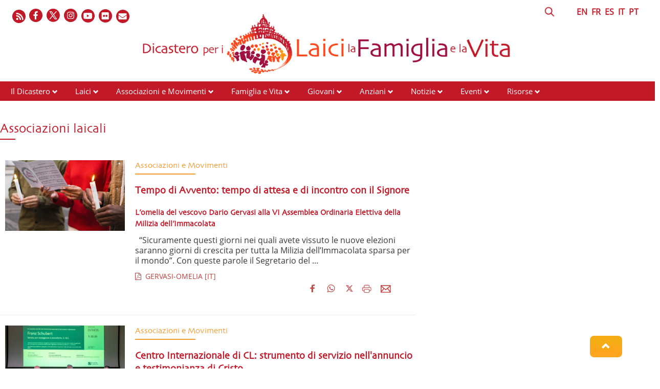

--- FILE ---
content_type: text/html; charset=UTF-8
request_url: https://www.laityfamilylife.va/content/laityfamilylife/it/tags.Associazioni-Laicali.html
body_size: 7693
content:
<!DOCTYPE HTML>
<html class="no-js" lang="it">
<head>
    <meta charset="utf-8">
    <!-- BEGIN: SEO -->
<title>Tags</title>
<meta name="description" content="Tags">
<meta name="keywords" content=", ">
<link rel="canonical" href="https://www.laityfamilylife.va/content/laityfamilylife/it/tags.html">
<!-- BEGIN: OG -->
<meta property="og:title" content="Tags">
<meta property="og:image" content="https://www.laityfamilylife.va/content/dam/laityfamilylife/sito/logo/logo-it.png/_jcr_content/renditions/cq5dam.web.1280.1280.png">
<meta property="og:description" content="Tags">
<meta property="og:url" content="https://www.laityfamilylife.va/content/laityfamilylife/it/tags.html">
<meta property="og:type" content="website">


<meta name="twitter:url" content="https://www.laityfamilylife.va/content/laityfamilylife/it/tags.html">
<meta name="twitter:image" content="https://www.laityfamilylife.va/content/dam/laityfamilylife/sito/logo/logo-it.png/_jcr_content/renditions/cq5dam.web.1280.1280.png">
    <meta name="twitter:card" content="summary_large_image">
<meta name="twitter:description" content="Tags">
<meta name="twitter:title" content="Tags">
<!-- END OG-->
<!-- END: SEO -->
<!-- Global site tag (gtag.js) - Google Analytics -->
<script async="true" src="https://www.googletagmanager.com/gtag/js?id=G-6QJ0BBC426"></script>
<script>
  window.dataLayer = window.dataLayer || [];
  function gtag(){dataLayer.push(arguments);}
  gtag('js', new Date());
  gtag('config', 'G-6QJ0BBC426');
</script>

<link rel="stylesheet" href="/etc/designs/bootstrap/library/clientlibs.min.0d8d4e486089f01a0b1efcd4dde435e2.css" type="text/css">
<link rel="stylesheet" href="/etc/clientlibs/foundation/main.min.77f07f85da93e61bb291da28df2065ac.css" type="text/css">
<link rel="stylesheet" href="/etc/designs/generics2/library/clientlibs.min.25498fb47f0d5f43eead9ee78241c07f.css" type="text/css">
<link rel="stylesheet" href="/etc/designs/laityfamilylife/release/library/main.min.a4acf938ef2c247b0e0e585c84beb14a.css" type="text/css">
<link rel="stylesheet" href="/etc/designs/laityfamilylife/release/library/head.min.4d1e02ed940e641c342c0895d3902a1d.css" type="text/css">
<script type="text/javascript" src="/etc/clientlibs/granite/jquery.min.e0cc37eb1ac1cf9f859edde97cb8dc9f.js"></script>
<script type="text/javascript" src="/etc/clientlibs/granite/utils.min.cd31222ac49213ace66f3568912db918.js"></script>
<script type="text/javascript" src="/etc/clientlibs/granite/jquery/granite.min.e26b5f40a34d432bee3ded1ccbdc7041.js"></script>
<script type="text/javascript" src="/etc/clientlibs/foundation/jquery.min.d7c42e4a257b8b9fe38d1c53dd20d01a.js"></script>
<script type="text/javascript" src="/etc/designs/laityfamilylife/release/library/head.min.663628f795cb62444143fde1ebdf2b5b.js"></script>


<link rel="mask-icon" href="/etc/designs/laityfamilylife/release/library/main/images/favicon.svg" color="#757674" sizes="any"/>
<link rel="icon" href="/etc/designs/laityfamilylife/release/library/main/images/favicon.ico"/>
<link rel="apple-touch-icon-precomposed" href="/etc/designs/laityfamilylife/release/library/main/images/appletouch.png">
<meta name="viewport" content="width=device-width, initial-scale=1.0" />
<meta http-equiv="X-UA-Compatible" content="IE=edge">

</head>
<body class="laityfamilylife tag_archives">
    <div class="wrapper  site-laityfamilylife">
    <header id="header-page">
    <div class="block-display">
        <div class="header-logo page">
            <div class="col-xs-12 col-sm-12 col-md-12 upperheader page">
                <div class="icon-social-link page col-md-6">
                   <ul class="social-icons-special">
    <li class="newsletter"><a target="_blank" href="https://us7.campaign-archive.com/home/?u=65b891857155fe110ce40f85a&id=f5b3bd4a79" title="Newsletter"></a></li>
    <li class="flickr"><a target="_blank" href="https://www.flickr.com/photos/laityfamilylife/albums/" title="Flickr"></a></li>
    <li class="youtube"><a target="_blank" href="https://www.youtube.com/channel/UC7oVBYCke8VNKz7c7KtWlkg" title="Youtube"></a></li>
    <li class="instagram"><a target="_blank" href="https://www.instagram.com/laityfamilylife/" title="Instagram"></a></li>
    <li class="twitter"><a target="_blank" href="https://twitter.com/LaityFamilyLife" title="Twitter"></a></li>
    <li class="facebook"><a target="_blank" href="https://www.facebook.com/laityfamilylife" title="Facebook"></a></li>
    <li class="rss">
        <a href="/content/laityfamilylife/it/_jcr_content/icon-social.rss.xml" target="_blank" title="Rss"></a>
    </li>
    </ul>
    </div>
                <div class="language page col-md-6">
                    <div class="header-language col-md-11 col-sm-10">
                        
        

<!-- BEGIN languagesnav -->
        

            
            
            
            <a href="/content/laityfamilylife/en/tags.html"> EN</a>
            
            
            
            <a href="/content/laityfamilylife/fr/tags.html"> FR</a>
            
            
            
            <a href="/content/laityfamilylife/es/tags.html"> ES</a>
            
            
            
            <a class="current-language" href="/content/laityfamilylife/it/tags.html"> IT</a>
            
            
            
            <a href="/content/laityfamilylife/pt/tags.html"> PT</a>




<!-- END languagesnav --></div>
                    <div class="header-search col-md-1 col-sm-2">
                        <a href="#"><span class="icon-search">&nbsp;</span></a>
                        <!-- BEGIN searchform -->
<div class="siv-searchform header-search-container">
    <form id="searchbox" action="/content/laityfamilylife/it/ricerca.html">
        <input class="header-search-input" name="q" value="" placeholder="Cerca">
        <input value="Cerca" type="submit">
    </form>
</div>
<!-- END searchform --></div>
                </div>
            </div>
            <div class="col-md-12 box-logo-internal">
                <a id="logo-internal" href="/content/laityfamilylife/it.html">
                    <img src="/content/dam/laityfamilylife/sito/logo/internal-logo-it.png/_jcr_content/renditions/cq5dam.web.1280.1280.png" alt="Laity Family Life - Site"/>
                </a>
            </div>
         </div>
    </div>
    <div class="col-md-12 col-sm-12 col-xs-12 menu page">
        <div id="mobile-menu">
            <div id="nav-icon2">
                <span></span>
                <span></span>
                <span></span>
                <span></span>
                <span></span>
                <span></span>
            </div>
        </div>
        <div class="menu choose">
    <ul id="menuchoose">
<li><a href="/content/laityfamilylife/it/il-dicastero.html">Il Dicastero</a>
        <i class="glyphicon glyphicon-chevron-down"></i>
                <ul class="submenu">
                <li>
                            <a href="/content/laityfamilylife/it/il-dicastero/chi-siamo.html">Chi siamo</a>
                        </li>
                    <li>
                            <a href="/content/laityfamilylife/it/il-dicastero/membri-e-consultori.html">Membri e Consultori</a>
                        </li>
                    <li>
                            <a href="/content/laityfamilylife/it/il-dicastero/lo-statuto.html">Lo statuto</a>
                        </li>
                    <li>
                            <a href="/content/laityfamilylife/it/il-dicastero/sedula-mater.html">Sedula Mater</a>
                        </li>
                    <li>
                            <a href="/content/laityfamilylife/it/il-dicastero/Praedicate-evangelium.html">Praedicate Evangelium</a>
                        </li>
                    <li>
                            <a href="/content/laityfamilylife/it/il-dicastero/visite-ad-limina.html">Visite ad Limina</a>
                        </li>
                    </ul>
            </li>
<li><a href="/content/laityfamilylife/it/laici.html">Laici</a>
        <i class="glyphicon glyphicon-chevron-down"></i>
                <ul class="submenu">
                <li>
                            <a href="/content/laityfamilylife/it/laici/formazione.html">Formazione dei laici</a>
                        </li>
                    <li>
                            <a href="/content/laityfamilylife/it/laici/risorse-laici.html">Risorse - Laici</a>
                        </li>
                    </ul>
            </li>
<li><a href="/content/laityfamilylife/it/associazioni-e-movimenti.html">Associazioni e Movimenti</a>
        <i class="glyphicon glyphicon-chevron-down"></i>
                <ul class="submenu">
                <li>
                            <a href="/content/laityfamilylife/it/associazioni-e-movimenti/repertorio.html">Repertorio delle associazioni</a>
                        </li>
                    <li>
                            <a href="/content/laityfamilylife/it/associazioni-e-movimenti/procedura-per-il-riconoscimento-delle-associazioni-internazional.html">Riconoscimento delle associazioni di fedeli</a>
                        </li>
                    <li>
                            <a href="/content/laityfamilylife/it/associazioni-e-movimenti/decreto-generale--2021.html">Decreto Generale 2021</a>
                        </li>
                    <li>
                            <a href="/content/laityfamilylife/it/associazioni-e-movimenti/risorse-associazioni.html">Risorse - Associazioni e Movimenti</a>
                        </li>
                    </ul>
            </li>
<li><a href="/content/laityfamilylife/it/famiglia-e-vita-.html">Famiglia e Vita</a>
        <i class="glyphicon glyphicon-chevron-down"></i>
                <ul class="submenu">
                <li>
                            <a href="/content/laityfamilylife/it/famiglia-e-vita-/sezione-famiglia.html">Famiglia</a>
                        </li>
                    <li>
                            <a href="/content/laityfamilylife/it/famiglia-e-vita-/incontri-mondiali-delle-famiglie.html">Incontri Mondiali delle Famiglie</a>
                        </li>
                    <li>
                            <a href="/content/laityfamilylife/it/famiglia-e-vita-/sezione-vita.html">Vita</a>
                        </li>
                    <li>
                            <a href="/content/laityfamilylife/it/famiglia-e-vita-/Risorse-famiglia-e-vita.html">Risorse - Famiglia e Vita</a>
                        </li>
                    <li>
                            <a href="/content/laityfamilylife/it/famiglia-e-vita-/strumenti-pastorali.html">Strumenti pastorali</a>
                        </li>
                    </ul>
            </li>
<li><a href="/content/laityfamilylife/it/giovani.html">Giovani</a>
        <i class="glyphicon glyphicon-chevron-down"></i>
                <ul class="submenu">
                <li>
                            <a href="/content/laityfamilylife/it/giovani/pastorale-giovanile.html">Pastorale giovanile</a>
                        </li>
                    <li>
                            <a href="/content/laityfamilylife/it/giovani/gmg.html">Giornata Mondiale della Gioventù</a>
                        </li>
                    <li>
                            <a href="/content/laityfamilylife/it/giovani/iyab.html">IYAB</a>
                        </li>
                    <li>
                            <a href="/content/laityfamilylife/it/giovani/risorse-giovani.html">Risorse - Giovani</a>
                        </li>
                    </ul>
            </li>
<li><a href="/content/laityfamilylife/it/anziani.html">Anziani</a>
        <i class="glyphicon glyphicon-chevron-down"></i>
                <ul class="submenu">
                <li>
                            <a href="/content/laityfamilylife/it/anziani/giornate-mondiali-dei-nonni-e-degli-anziani.html">Giornate Mondiali dei Nonni e degli Anziani</a>
                        </li>
                    <li>
                            <a href="/content/laityfamilylife/it/anziani/Risorse-anziani.html">Risorse - Anziani</a>
                        </li>
                    </ul>
            </li>
<li><a href="/content/laityfamilylife/it/news.html">Notizie</a>
        <i class="glyphicon glyphicon-chevron-down"></i>
                <ul class="submenu">
                <li>
                            <a href="/content/laityfamilylife/it/news/2016.html">2016</a>
                        </li>
                    <li>
                            <a href="/content/laityfamilylife/it/news/2017.html">2017</a>
                        </li>
                    <li>
                            <a href="/content/laityfamilylife/it/news/2018.html">2018</a>
                        </li>
                    <li>
                            <a href="/content/laityfamilylife/it/news/2019.html">2019</a>
                        </li>
                    <li>
                            <a href="/content/laityfamilylife/it/news/2020.html">2020</a>
                        </li>
                    <li>
                            <a href="/content/laityfamilylife/it/news/2021.html">2021</a>
                        </li>
                    <li>
                            <a href="/content/laityfamilylife/it/news/2022.html">2022</a>
                        </li>
                    <li>
                            <a href="/content/laityfamilylife/it/news/2023.html">2023</a>
                        </li>
                    <li>
                            <a href="/content/laityfamilylife/it/news/2024.html">2024</a>
                        </li>
                    <li>
                            <a href="/content/laityfamilylife/it/news/2025.html">2025</a>
                        </li>
                    <li>
                            <a href="/content/laityfamilylife/it/news/2026.html">2026</a>
                        </li>
                    </ul>
            </li>
<li><a href="/content/laityfamilylife/it/eventi.html">Eventi</a>
        <i class="glyphicon glyphicon-chevron-down"></i>
                <ul class="submenu">
                <li>
                            <a href="/content/laityfamilylife/it/eventi/2017.html">2017</a>
                        </li>
                    <li>
                            <a href="/content/laityfamilylife/it/eventi/2018.html">2018</a>
                        </li>
                    <li>
                            <a href="/content/laityfamilylife/it/eventi/2019.html">2019</a>
                        </li>
                    <li>
                            <a href="/content/laityfamilylife/it/eventi/2020.html">2020</a>
                        </li>
                    <li>
                            <a href="/content/laityfamilylife/it/eventi/2021.html">2021</a>
                        </li>
                    <li>
                            <a href="/content/laityfamilylife/it/eventi/2022.html">2022</a>
                        </li>
                    <li>
                            <a href="/content/laityfamilylife/it/eventi/2023.html">2023</a>
                        </li>
                    <li>
                            <a href="/content/laityfamilylife/it/eventi/2024.html">2024</a>
                        </li>
                    <li>
                            <a href="/content/laityfamilylife/it/eventi/2025.html">2025</a>
                        </li>
                    </ul>
            </li>
<li><a href="/content/laityfamilylife/it/Risorse.html">Risorse</a>
        <i class="glyphicon glyphicon-chevron-down"></i>
                <ul class="submenu">
                <li>
                            <a href="/content/laityfamilylife/it/Risorse/interventi.html">Interventi</a>
                        </li>
                    <li>
                            <a href="/content/laityfamilylife/it/Risorse/documenti.html">Documenti</a>
                        </li>
                    <li>
                            <a href="/content/laityfamilylife/it/Risorse/messaggi-papali.html">Messaggi Papali</a>
                        </li>
                    <li>
                            <a href="/content/laityfamilylife/it/Risorse/pubblicazioni.html">Pubblicazioni</a>
                        </li>
                    <li>
                            <a href="/content/laityfamilylife/it/Risorse/podcast.html">Podcast</a>
                        </li>
                    </ul>
            </li>
</ul>
</div>
<div class="clear"></div></div>
</header>
<div class="block-display">
        <main id="main-container-fluid">
            <section id="content-bottom">
                <div class="container-fluid">
                    <div class="row">
                        <div class="col-md-8 col-sm-8 right-separator">
                            <div class="article col-md-12">
                                <div class="internal">
                                    <div class="title">
                                        <!--TITOLO DINAMICO-->
                                        <h1 class="default-style">Associazioni laicali</h1>
                                    </div>
                                    <div class="row">
                                        <div class="social">
                                            








        <script src="/etc/clientlibs/generics2/spc_social_share.min.js" defer="defer" onload="SPCSocialShare.init('facebook,whatsapp,twitter,print,email,','Continua')"></script>
        <link rel="stylesheet" href="/etc/clientlibs/generics2/spc_social_share.min.46b985457a22a91139243270132efe7e.css" type="text/css">

    </div>
                                    </div>
                                    <!--VISTA DA LINK RICERCA-->
                                            <div class="container-fluid list fullview">
    <div class="row">
            <div class="list-item">
                <figure class="image">
                    <div class="thumbnail-img " >
                        <a href="/content/laityfamilylife/it/news/2025/tempo-di-avvento--tempo-di-attesa-e-di-incontro-con-il-signore.html">
                            <img src="/content/dam/laityfamilylife/News/2025/Avvento_freepick.jpg/_jcr_content/renditions/cq5dam.web.1280.1280.jpeg" alt="Avvento_freepick.jpg"/>
                        </a>
                    </div>
                </figure>
                <div class="textArticle">
                    <div class="eyelet tag_archives">
                        <h6>Associazioni e Movimenti</h6>
                    </div>
                    <div class="title">
                        <a href="/content/laityfamilylife/it/news/2025/tempo-di-avvento--tempo-di-attesa-e-di-incontro-con-il-signore.html"> <h4>Tempo di Avvento: tempo di attesa e di incontro con il Signore</h4></a>
                    </div>
                    <div class="subtitle ">
                            <h6>L’omelia del vescovo Dario Gervasi alla VI Assemblea Ordinaria Elettiva della Milizia dell’Immacolata</h6>
                        </div>
                    <p>&nbsp;
“Sicuramente questi giorni nei quali avete vissuto le nuove elezioni saranno giorni di crescita per tutta la Milizia dell’Immacolata sparsa per il mondo”. Con queste parole il Segretario del ...</p>


                    <div class="related col-md-12 col-sm-12 col-xs-12">
                        <div class="box-related">
                                    <a href="/content/dam/laityfamilylife/Pdf/gervasi_Omelia_Santa Messa_VIAssembleaMiliziadellaImmacolata_IT.pdf" target="_blank">
                                        <i class="fa fa-file-pdf-o"></i>&nbsp;
                                            GERVASI-OMELIA [IT]</a>
                                </div>
                            </div> <div class="social col-md-12 col-sm-12">
                            







<div class="spc_social_inline_share_toolbox" data-description="" data-title="Tempo di Avvento: tempo di attesa e di incontro con il Signore" data-url="https://www.laityfamilylife.va/content/laityfamilylife/it/news/2025/tempo-di-avvento--tempo-di-attesa-e-di-incontro-con-il-signore.html"></div></div>
                    </div>
            </div>
        </div>
    <div class="row">
            <div class="list-item">
                <figure class="image">
                    <div class="thumbnail-img " >
                        <a href="/content/laityfamilylife/it/news/2025/centro-internazionale-di-cl--strumento-di-servizio-nell-annuncio.html">
                            <img src="/content/dam/laityfamilylife/News/2025/Farrell_25CentroCL_1.jpg/_jcr_content/renditions/cq5dam.web.1280.1280.jpeg" alt="Farrell_25CentroCL_1.jpg"/>
                        </a>
                    </div>
                </figure>
                <div class="textArticle">
                    <div class="eyelet tag_archives">
                        <h6>Associazioni e Movimenti</h6>
                    </div>
                    <div class="title">
                        <a href="/content/laityfamilylife/it/news/2025/centro-internazionale-di-cl--strumento-di-servizio-nell-annuncio.html"> <h4>Centro Internazionale di CL: strumento di servizio nell'annuncio e testimonianza di Cristo</h4></a>
                    </div>
                    <div class="subtitle ">
                            <h6>La riflessione del card. Kevin Farrell nel 25° anniversario del Centro Internazionale di Comunione e Liberazione</h6>
                        </div>
                    <p>&nbsp;
&nbsp;
Ieri sera, 15 ottobre 2025, si è svolto un evento per celebrare i 25 anni della fondazione del Centro internazionale di Comunione e Liberazione, in via Malpighi a Roma. Il card. Kevin ...</p>


                    <div class="related col-md-12 col-sm-12 col-xs-12">
                        <div class="box-related">
                                    <a href="/content/dam/laityfamilylife/Pdf/Farrell_25CentroIntCL_IT.pdf" target="_blank">
                                        <i class="fa fa-file-pdf-o"></i>&nbsp;
                                            FARRELL - INTERVENTO [IT]</a>
                                </div>
                            <div class="box-related">
                                    <a href="https://youtu.be/LIOrKraFXY4" target="_blank">
                                        <i class="glyphicon glyphicon-facetime-video"></i>&nbsp;
                                            IL VIDEO DELL'EVENTO </a>
                                </div>
                            </div> <div class="social col-md-12 col-sm-12">
                            







<div class="spc_social_inline_share_toolbox" data-description="" data-title="Centro Internazionale di CL: strumento di servizio nell'annuncio e testimonianza di Cristo" data-url="https://www.laityfamilylife.va/content/laityfamilylife/it/news/2025/centro-internazionale-di-cl--strumento-di-servizio-nell-annuncio.html"></div></div>
                    </div>
            </div>
        </div>
    <div class="row">
            <div class="list-item">
                <figure class="image">
                    <div class="thumbnail-img " >
                        <a href="/content/laityfamilylife/it/news/2025/mondo-accademico-cattolico--movimenti-ecclesiali-e-nuove-comunit.html">
                            <img src="/content/dam/laityfamilylife/News/2025/Ghisoni.jpeg/_jcr_content/renditions/cq5dam.web.1280.1280.jpeg" alt="Ghisoni.jpeg"/>
                        </a>
                    </div>
                </figure>
                <div class="textArticle">
                    <div class="eyelet tag_archives">
                        <h6>Associazioni e Movimenti</h6>
                    </div>
                    <div class="title">
                        <a href="/content/laityfamilylife/it/news/2025/mondo-accademico-cattolico--movimenti-ecclesiali-e-nuove-comunit.html"> <h4>Il mondo accademico cattolico vicino ai movimenti ecclesiali e alle nuove comunità</h4></a>
                    </div>
                    <div class="subtitle ">
                            <h6>Inaugurato a Madrid il corso di studi “Movimientos eclesiales, nuevas comunidades y hermandades”</h6>
                        </div>
                    <p>&nbsp;
&nbsp;
Il mondo accademico cattolico è sempre più attento ai movimenti ecclesiali e alle nuove comunità. Lo studio di queste realtà ecclesiali, sia da un punto di vista canonistico, che da un ...</p>


                    <div class="related col-md-12 col-sm-12 col-xs-12">
                        <div class="box-related">
                                    <a href="https://www.sandamaso.es/linda-guisoni-inaugura-un-curso-sobre-la-dimension-teologica-canonica-y-pastoral-de-los-movimientos/" target="_blank">
                                        <i class="glyphicon glyphicon-open-file"></i>&nbsp;
                                            Linda Ghisoni inaugura un curso sobre la dimensión teológica, canónica y pastoral de los movimientos - Articulo en Español</a>
                                </div>
                            </div> <div class="social col-md-12 col-sm-12">
                            







<div class="spc_social_inline_share_toolbox" data-description="" data-title="Il mondo accademico cattolico vicino ai movimenti ecclesiali e alle nuove comunità" data-url="https://www.laityfamilylife.va/content/laityfamilylife/it/news/2025/mondo-accademico-cattolico--movimenti-ecclesiali-e-nuove-comunit.html"></div></div>
                    </div>
            </div>
        </div>
    <div class="row">
            <div class="list-item">
                <figure class="image">
                    <div class="thumbnail-img " >
                        <a href="/content/laityfamilylife/it/news/2025/rivitalizzare-la-vita-delle-parrocchie--le-cellule-parrocchiali-.html">
                            <img src="/content/dam/laityfamilylife/News/2025/10giu25_6.jpg/_jcr_content/renditions/cq5dam.web.1280.1280.jpeg" alt="10giu25_6.jpg"/>
                        </a>
                    </div>
                </figure>
                <div class="textArticle">
                    <div class="eyelet tag_archives">
                        <h6>Associazioni e Movimenti</h6>
                    </div>
                    <div class="title">
                        <a href="/content/laityfamilylife/it/news/2025/rivitalizzare-la-vita-delle-parrocchie--le-cellule-parrocchiali-.html"> <h4>Rivitalizzare la vita delle parrocchie. 10 anni dal riconoscimento ecclesiale delle Cellule Parrocchiali di Evangelizzazione</h4></a>
                    </div>
                    <div class="subtitle ">
                            <h6> Il saluto di S. Ecc. Mons. Gervasi ai partecipanti al 35° Seminario internazionale</h6>
                        </div>
                    <p>&nbsp;
“La chiamata che avete ricevuto è un invito a mettervi a servizio delle necessità delle parrocchie, perché queste non siano solo istituzioni giuridiche o organizzazioni che offrono spazi alle ...</p>


                    <div class="related col-md-12 col-sm-12 col-xs-12">
                        <div class="box-related">
                                    <a href="/content/dam/laityfamilylife/Pdf/Gervasi_10CelluleParrocchiali_Saluto_IT.pdf" target="_blank">
                                        <i class="fa fa-file-pdf-o"></i>&nbsp;
                                            GERVASI – TESTO [IT]</a>
                                </div>
                            </div> <div class="social col-md-12 col-sm-12">
                            







<div class="spc_social_inline_share_toolbox" data-description="" data-title="Rivitalizzare la vita delle parrocchie. 10 anni dal riconoscimento ecclesiale delle Cellule Parrocchiali di Evangelizzazione" data-url="https://www.laityfamilylife.va/content/laityfamilylife/it/news/2025/rivitalizzare-la-vita-delle-parrocchie--le-cellule-parrocchiali-.html"></div></div>
                    </div>
            </div>
        </div>
    <div class="row">
            <div class="list-item">
                <figure class="image">
                    <div class="thumbnail-img " >
                        <a href="/content/laityfamilylife/it/news/2025/papa-leone-xiv-ai-moderatori-delle-aggregazioni-ecclesiali-.html">
                            <img src="/content/dam/laityfamilylife/Eventi/IncontroAnnualeMovimenti2025/FotoUdienzaPapaLeoneXIV/MTC_5650.JPG/_jcr_content/renditions/cq5dam.web.1280.1280.jpeg" alt="MTC_5650.JPG"/>
                        </a>
                    </div>
                </figure>
                <div class="textArticle">
                    <div class="eyelet tag_archives">
                        <h6>Associazioni e Movimenti</h6>
                    </div>
                    <div class="title">
                        <a href="/content/laityfamilylife/it/news/2025/papa-leone-xiv-ai-moderatori-delle-aggregazioni-ecclesiali-.html"> <h4>Papa Leone XIV ai Moderatori delle aggregazioni ecclesiali </h4></a>
                    </div>
                    <div class="subtitle ">
                            <h6>Unità e missione in unione col Papa </h6>
                        </div>
                    <p>&nbsp;
&nbsp;
&nbsp;
&nbsp;
&nbsp;
&nbsp;
&nbsp;
Il Santo Padre Leone XIV ha ricevuto stamattina in Udienza, in Sala Clementina, i partecipanti all'Incontro Annuale dei moderatori delle associazioni ...</p>


                    <div class="related col-md-12 col-sm-12 col-xs-12">
                        <div class="box-related">
                                    <a href="/content/laityfamilylife/it/eventi/2025/incontro-annuale-con-i-moderatori-delle-aggregazioni-ecclesiali-.html" target="_blank">
                                        <i class="glyphicon glyphicon-open-file"></i>&nbsp;
                                            PAGINA EVENTO - TUTTI I MATERIALI DISPONIBILI</a>
                                </div>
                            <div class="box-related">
                                    <a href="https://www.vatican.va/content/leo-xiv/it/events/event.dir.html/content/vaticanevents/it/2025/6/6/moderatori.html" target="_blank">
                                        <i class="glyphicon glyphicon-open-file"></i>&nbsp;
                                            PAPA LEONE XIV - DISCORSO [Multimedia]</a>
                                </div>
                            </div> <div class="social col-md-12 col-sm-12">
                            







<div class="spc_social_inline_share_toolbox" data-description="" data-title="Papa Leone XIV ai Moderatori delle aggregazioni ecclesiali " data-url="https://www.laityfamilylife.va/content/laityfamilylife/it/news/2025/papa-leone-xiv-ai-moderatori-delle-aggregazioni-ecclesiali-.html"></div></div>
                    </div>
            </div>
        </div>
    <div class="row">
            <div class="list-item">
                <figure class="image">
                    <div class="thumbnail-img " >
                        <a href="/content/laityfamilylife/it/news/2025/ritrovare-la-speranza-e-annunciare-di-nuovo-la-speranza.html">
                            <img src="/content/dam/laityfamilylife/Eventi/IncontroAnnualeMovimenti2025/IAM25_4giugno.jpg/_jcr_content/renditions/cq5dam.web.1280.1280.jpeg" alt="IAM25_4giugno.jpg"/>
                        </a>
                    </div>
                </figure>
                <div class="textArticle">
                    <div class="eyelet tag_archives">
                        <h6>Associazioni e Movimenti</h6>
                    </div>
                    <div class="title">
                        <a href="/content/laityfamilylife/it/news/2025/ritrovare-la-speranza-e-annunciare-di-nuovo-la-speranza.html"> <h4>Ritrovare e annunciare di nuovo la speranza</h4></a>
                    </div>
                    <div class="subtitle ">
                            <h6>S. Em. Card. Kevin Farrell apre l'Incontro annuale con i moderatori delle aggregazioni eccelesiali (4-6 giugno 2025)</h6>
                        </div>
                    <p>&nbsp;
Il Card. Kevin Farrell, prefetto del Dicastero per i Laici, la Famiglia e la Vita,&nbsp;ha dato il benvenuto ai circa 250 partecipanti, moderatori e rappresentanti delle 115 aggregazioni ...</p>


                    <div class="related col-md-12 col-sm-12 col-xs-12">
                        <div class="box-related">
                                    <a href="/content/laityfamilylife/it/eventi/2025/incontro-annuale-con-i-moderatori-delle-aggregazioni-ecclesiali-.html" target="_blank">
                                        <i class="glyphicon glyphicon-open-file"></i>&nbsp;
                                            TUTTI I MATERIALI DISPONIBILI</a>
                                </div>
                            </div> <div class="social col-md-12 col-sm-12">
                            







<div class="spc_social_inline_share_toolbox" data-description="" data-title="Ritrovare e annunciare di nuovo la speranza" data-url="https://www.laityfamilylife.va/content/laityfamilylife/it/news/2025/ritrovare-la-speranza-e-annunciare-di-nuovo-la-speranza.html"></div></div>
                    </div>
            </div>
        </div>
    <div class="row">
            <div class="list-item">
                <figure class="image">
                    <div class="thumbnail-img " >
                        <a href="/content/laityfamilylife/it/news/2025/la-speranza-vissuta-e-annunciata--incontro-annuale-con-i-moderat.html">
                            <img src="/content/dam/laityfamilylife/News/2025/IAM25_Cover.PNG/_jcr_content/renditions/cq5dam.web.1280.1280.png" alt="IAM25_Cover.PNG"/>
                        </a>
                    </div>
                </figure>
                <div class="textArticle">
                    <div class="eyelet tag_archives">
                        <h6>Associazioni e Movimenti</h6>
                    </div>
                    <div class="title">
                        <a href="/content/laityfamilylife/it/news/2025/la-speranza-vissuta-e-annunciata--incontro-annuale-con-i-moderat.html"> <h4>La speranza vissuta e annunciata: il dono del Giubileo per le aggregazioni ecclesiali</h4></a>
                    </div>
                    <div class="subtitle ">
                            <h6>Dal 4 al 6 giugno, l'Incontro annuale con i moderatori </h6>
                        </div>
                    <p>&nbsp;
Evangelizzazione e formazione alla luce della speranza cristiana: questi i temi sui quali rifletteranno circa 250 partecipanti, moderatori e rappresentanti delle 115 aggregazioni riconosciute ...</p>


                    <div class="related col-md-12 col-sm-12 col-xs-12">
                        </div> <div class="social col-md-12 col-sm-12">
                            







<div class="spc_social_inline_share_toolbox" data-description="" data-title="La speranza vissuta e annunciata: il dono del Giubileo per le aggregazioni ecclesiali" data-url="https://www.laityfamilylife.va/content/laityfamilylife/it/news/2025/la-speranza-vissuta-e-annunciata--incontro-annuale-con-i-moderat.html"></div></div>
                    </div>
            </div>
        </div>
    <div class="row">
            <div class="list-item">
                <figure class="image">
                    <div class="thumbnail-img " >
                        <a href="/content/laityfamilylife/it/news/2025/sperimentare-la-potenza-della-risurrezione-di-cristo--inizio-di-.html">
                            <img src="/content/dam/laityfamilylife/News/2025/Prefetto_EserciziSpirituali_CL_2025.jpg/_jcr_content/renditions/cq5dam.web.1280.1280.jpeg" alt="Prefetto_EserciziSpirituali_CL_2025.jpg"/>
                        </a>
                    </div>
                </figure>
                <div class="textArticle">
                    <div class="eyelet tag_archives">
                        <h6>Associazioni e Movimenti</h6>
                    </div>
                    <div class="title">
                        <a href="/content/laityfamilylife/it/news/2025/sperimentare-la-potenza-della-risurrezione-di-cristo--inizio-di-.html"> <h4>Sperimentare la potenza della Risurrezione di Cristo come inizio di vita nuova</h4></a>
                    </div>
                    <div class="subtitle ">
                            <h6>L’omelia del cardinale Kevin Farrell agli Esercizi della Fraternità di Comunione e Liberazione</h6>
                        </div>
                    <p>&nbsp;
«La fede in Cristo genera una nuova umanità dove si vivono relazioni pacificate e fraterne. Questo è il vostro tesoro ed è anche il frutto del carisma che, attraverso don Giussani, vi ha ...</p>


                    <div class="related col-md-12 col-sm-12 col-xs-12">
                        <div class="box-related">
                                    <a href="/content/dam/laityfamilylife/Pdf/Prefetto_Omelia_CL_EserciziSpirituali2025_IT.pdf" target="_blank">
                                        <i class="fa fa-file-pdf-o"></i>&nbsp;
                                            CARD. FARRELL - OMELIA [IT]</a>
                                </div>
                            <div class="box-related">
                                    <a href="https://youtu.be/DaxyHdT_sIg" target="_blank">
                                        <i class="glyphicon glyphicon-facetime-video"></i>&nbsp;
                                            SALUTO DI DAVIDE PROSPERI AL CARD. FARRELL</a>
                                </div>
                            </div> <div class="social col-md-12 col-sm-12">
                            







<div class="spc_social_inline_share_toolbox" data-description="" data-title="Sperimentare la potenza della Risurrezione di Cristo come inizio di vita nuova" data-url="https://www.laityfamilylife.va/content/laityfamilylife/it/news/2025/sperimentare-la-potenza-della-risurrezione-di-cristo--inizio-di-.html"></div></div>
                    </div>
            </div>
        </div>
    <div class="row">
            <div class="list-item">
                <figure class="image">
                    <div class="thumbnail-img " >
                        <a href="/content/laityfamilylife/it/news/2025/ha-preso-sul-serio-l-uomo--ha-preso-sul-serio-cristo.html">
                            <img src="/content/dam/laityfamilylife/News/2025/Giussani_CL_Farrell_Cover.jpg/_jcr_content/renditions/cq5dam.web.1280.1280.jpeg" alt="Giussani_CL_Farrell_Cover.jpg"/>
                        </a>
                    </div>
                </figure>
                <div class="textArticle">
                    <div class="eyelet tag_archives">
                        <h6>Associazioni e Movimenti</h6>
                    </div>
                    <div class="title">
                        <a href="/content/laityfamilylife/it/news/2025/ha-preso-sul-serio-l-uomo--ha-preso-sul-serio-cristo.html"> <h4>Ha preso sul serio l'uomo, ha preso sul serio Cristo</h4></a>
                    </div>
                    <div class="subtitle ">
                            <h6>Riflessione del card. Kevin Farrell sul contributo di don Luigi Giussani alla Chiesa e al mondo</h6>
                        </div>
                    <p>&nbsp;
&nbsp;
A vent’anni dalla morte di don Luigi Giussani, fondatore della Fraternità di Comunione e Liberazione, la rivista Tracce ha pubblicato una riflessione del cardinale Kevin Farrell, ...</p>


                    <div class="related col-md-12 col-sm-12 col-xs-12">
                        <div class="box-related">
                                    <a href="/content/dam/laityfamilylife/Pdf/Farrell_Giussani_Tracce_2025/IT_Farrell_Giussani_2025.pdf" target="_blank">
                                        <i class="fa fa-file-pdf-o"></i>&nbsp;
                                            CARD. FARRELL - RIFLESSIONE SU TRACCE [IT]</a>
                                </div>
                            <div class="box-related">
                                    <a href="/content/dam/laityfamilylife/Pdf/Farrell_Giussani_Tracce_2025/EN_Farrell_Giussani_2025.pdf" target="_blank">
                                        <i class="fa fa-file-pdf-o"></i>&nbsp;
                                            CARD. FARRELL - REFLECTION ON TRACES [EN]</a>
                                </div>
                            <div class="box-related">
                                    <a href="/content/dam/laityfamilylife/Pdf/Farrell_Giussani_Tracce_2025/ES_Farrell_Giussani_2025.pdf" target="_blank">
                                        <i class="fa fa-file-pdf-o"></i>&nbsp;
                                            CARD. FARRELL - REFLEXION EN HUELLAS [ES]</a>
                                </div>
                            <div class="box-related">
                                    <a href="/content/dam/laityfamilylife/Pdf/Farrell_Giussani_Tracce_2025/FR_Farrell_Giussani_2025.pdf" target="_blank">
                                        <i class="fa fa-file-pdf-o"></i>&nbsp;
                                            CARD. FARRELL - RÉFLEXION DANS TRACCE [FR]</a>
                                </div>
                            <div class="box-related">
                                    <a href="/content/dam/laityfamilylife/Pdf/Farrell_Giussani_Tracce_2025/PT_Farrell_Giussani_2025.pdf" target="_blank">
                                        <i class="fa fa-file-pdf-o"></i>&nbsp;
                                            CARD. FARRELL - REFLEXÃO EM TRACCE [PT]</a>
                                </div>
                            </div> <div class="social col-md-12 col-sm-12">
                            







<div class="spc_social_inline_share_toolbox" data-description="" data-title="Ha preso sul serio l'uomo, ha preso sul serio Cristo" data-url="https://www.laityfamilylife.va/content/laityfamilylife/it/news/2025/ha-preso-sul-serio-l-uomo--ha-preso-sul-serio-cristo.html"></div></div>
                    </div>
            </div>
        </div>
    <div class="row">
            <div class="list-item">
                <figure class="image">
                    <div class="thumbnail-img " >
                        <a href="/content/laityfamilylife/it/news/2025/istituzione-teresiana--un-popolo-in-movimento--condivide-il-cari.html">
                            <img src="/content/dam/laityfamilylife/News/2025/Farrell_IstituzioneTeresiana_CentenarioApprovazione_part.jpeg/_jcr_content/renditions/cq5dam.web.1280.1280.jpeg" alt="Farrell_IstituzioneTeresiana_CentenarioApprovazione_part.jpeg"/>
                        </a>
                    </div>
                </figure>
                <div class="textArticle">
                    <div class="eyelet tag_archives">
                        <h6>Associazioni e Movimenti</h6>
                    </div>
                    <div class="title">
                        <a href="/content/laityfamilylife/it/news/2025/istituzione-teresiana--un-popolo-in-movimento--condivide-il-cari.html"> <h4>Istituzione Teresiana: un popolo in movimento condivide il carisma che ha ricevuto</h4></a>
                    </div>
                    <div class="subtitle ">
                            <h6>Le celebrazioni del centenario dell’approvazione pontificia in Gregoriana e il saluto del Card. Kevin Farrell</h6>
                        </div>
                    <p>&nbsp;
“Un carisma non si esaurisce con il fondatore o con i suoi primi collaboratori, ma continua a rimanere vivo dopo di essi. Si prolunga e si espande nelle generazioni successive. Anzi, con il ...</p>


                    <div class="related col-md-12 col-sm-12 col-xs-12">
                        <div class="box-related">
                                    <a href="/content/dam/laityfamilylife/Pdf/Prefetto_Istituzione Teresiana_Atto Accademico_31012025_IT.pdf" target="_blank">
                                        <i class="fa fa-file-pdf-o"></i>&nbsp;
                                            CARD. FARRELL – SALUTO [IT]</a>
                                </div>
                            </div> <div class="social col-md-12 col-sm-12">
                            







<div class="spc_social_inline_share_toolbox" data-description="" data-title="Istituzione Teresiana: un popolo in movimento condivide il carisma che ha ricevuto" data-url="https://www.laityfamilylife.va/content/laityfamilylife/it/news/2025/istituzione-teresiana--un-popolo-in-movimento--condivide-il-cari.html"></div></div>
                    </div>
            </div>
        </div>
    </div>

<div class="pagination-wrapper">
        <nav class="list-pagination">
            <span class="selected">1</span>
                        <a href="/content/laityfamilylife/it/tags.2.Associazioni-Laicali.html" title="Pagina 2">2</a>
                        <a href="/content/laityfamilylife/it/tags.2.Associazioni-Laicali.html" class="next glyphicon glyphicon-triangle-right" title=""></a>
                <a href="/content/laityfamilylife/it/tags.9.Associazioni-Laicali.html" class="next foward glyphicon glyphicon-step-forward" title=""></a>
            </nav>
    </div>

</div>
                            </div>
                        </div>

                        <aside class="col-md-4 col-sm-4">
                            <div class="section"></div><div class="iparys_inherited">
</div>

</aside>
                    </div>

                </div>
            </section>
        </main>
        </div>

    <footer id="footer-page">
    <div class="leaf col-md-2">
        <img src="/content/dam/laityfamilylife/Fotonostre/foglia.png" alt="lfl-icon"/>
    </div>

    <div class="block-display">
        <div class="row">
            <div class=" col-md-12">
                <div class="section"></div><div class="iparys_inherited"><div class="parsys_column cq-colctrl-lt1"><div class="parsys_column cq-colctrl-lt1-c0">

<!-- BEGIN text -->

<div class="siv-text "><p>Dicastero per i Laici, la Famiglia e la Vita<br>
Palazzo San Calisto<br>
00120 Città del Vaticano</p>
<p>Indirizzo postale: Piazza San Calisto, 16<br>
00153 Roma (ITALIA)</p>
</div>
<!-- END text --></div><div class="parsys_column cq-colctrl-lt1-c1">


<!--  BEGIN BANNER COMPONENT -->

<div class="siv-image">
    
                <img class="siv-image-img" title="footer-logo" alt="footer-logo" src="/content/laityfamilylife/it/_jcr_content/i-footer-container0/image.img.png/1667838247858.png">
                
</div>
<!--  END BANNER COMPONENT -->

<!-- BEGIN text -->

<div class="siv-text "><p style="text-align: center;">© Dicastery for Laity, Family and Life</p>
<p style="text-align: center;">&nbsp;</p>
<p style="text-align: center;"><b><a href="/content/laityfamilylife/it/cookie-policy.html">Cookie Policy</a>&nbsp;-&nbsp;<a href="/content/laityfamilylife/it/privacy-policy.html">Privacy Policy</a></b></p>
</div>
<!-- END text --></div><div class="parsys_column cq-colctrl-lt1-c2">

<!-- BEGIN text -->

<div class="siv-text "><p style="text-align: right;"><a href="mailto:info@laityfamilylife.va">info@laityfamilylife.va<br>
</a>Tel.: +39 06 698 69 300<br>
Fax: +39 06 698 87 214</p>
<p style="text-align: right;">&nbsp;</p>
</div>
<!-- END text --></div></div><div style="clear:both"></div>
</div>
</div>
        </div>
    </div>
    <div class="anchor-top">
        <a name="#" data-toggle="tooltip" data-placement="bottom">
            <i class="glyphicon glyphicon-chevron-up"></i>
        </a>
    </div>
</footer></div>


<script type="text/javascript" src="/etc/designs/bootstrap/library/clientlibs.min.616d5ead0ba6070dc1afd75b04df8934.js"></script>
<script type="text/javascript" src="/etc/clientlibs/foundation/main.min.1705fea38fedb11b0936752ffe8a5fc6.js"></script>
<script type="text/javascript" src="/etc/designs/generics2/library/clientlibs.min.3c4d948cc1ae00387817c605328e2b0b.js"></script>
<script type="text/javascript" src="/etc/designs/laityfamilylife/release/library/main.min.7b7e464211d3def8a8e4930f9b7e9512.js"></script>
</body>
</html>


--- FILE ---
content_type: text/html; charset=UTF-8
request_url: https://www.laityfamilylife.va/content/laityfamilylife/it/tags.Associazioni-Laicali.html
body_size: 7693
content:
<!DOCTYPE HTML>
<html class="no-js" lang="it">
<head>
    <meta charset="utf-8">
    <!-- BEGIN: SEO -->
<title>Tags</title>
<meta name="description" content="Tags">
<meta name="keywords" content=", ">
<link rel="canonical" href="https://www.laityfamilylife.va/content/laityfamilylife/it/tags.html">
<!-- BEGIN: OG -->
<meta property="og:title" content="Tags">
<meta property="og:image" content="https://www.laityfamilylife.va/content/dam/laityfamilylife/sito/logo/logo-it.png/_jcr_content/renditions/cq5dam.web.1280.1280.png">
<meta property="og:description" content="Tags">
<meta property="og:url" content="https://www.laityfamilylife.va/content/laityfamilylife/it/tags.html">
<meta property="og:type" content="website">


<meta name="twitter:url" content="https://www.laityfamilylife.va/content/laityfamilylife/it/tags.html">
<meta name="twitter:image" content="https://www.laityfamilylife.va/content/dam/laityfamilylife/sito/logo/logo-it.png/_jcr_content/renditions/cq5dam.web.1280.1280.png">
    <meta name="twitter:card" content="summary_large_image">
<meta name="twitter:description" content="Tags">
<meta name="twitter:title" content="Tags">
<!-- END OG-->
<!-- END: SEO -->
<!-- Global site tag (gtag.js) - Google Analytics -->
<script async="true" src="https://www.googletagmanager.com/gtag/js?id=G-6QJ0BBC426"></script>
<script>
  window.dataLayer = window.dataLayer || [];
  function gtag(){dataLayer.push(arguments);}
  gtag('js', new Date());
  gtag('config', 'G-6QJ0BBC426');
</script>

<link rel="stylesheet" href="/etc/designs/bootstrap/library/clientlibs.min.0d8d4e486089f01a0b1efcd4dde435e2.css" type="text/css">
<link rel="stylesheet" href="/etc/clientlibs/foundation/main.min.77f07f85da93e61bb291da28df2065ac.css" type="text/css">
<link rel="stylesheet" href="/etc/designs/generics2/library/clientlibs.min.25498fb47f0d5f43eead9ee78241c07f.css" type="text/css">
<link rel="stylesheet" href="/etc/designs/laityfamilylife/release/library/main.min.a4acf938ef2c247b0e0e585c84beb14a.css" type="text/css">
<link rel="stylesheet" href="/etc/designs/laityfamilylife/release/library/head.min.4d1e02ed940e641c342c0895d3902a1d.css" type="text/css">
<script type="text/javascript" src="/etc/clientlibs/granite/jquery.min.e0cc37eb1ac1cf9f859edde97cb8dc9f.js"></script>
<script type="text/javascript" src="/etc/clientlibs/granite/utils.min.cd31222ac49213ace66f3568912db918.js"></script>
<script type="text/javascript" src="/etc/clientlibs/granite/jquery/granite.min.e26b5f40a34d432bee3ded1ccbdc7041.js"></script>
<script type="text/javascript" src="/etc/clientlibs/foundation/jquery.min.d7c42e4a257b8b9fe38d1c53dd20d01a.js"></script>
<script type="text/javascript" src="/etc/designs/laityfamilylife/release/library/head.min.663628f795cb62444143fde1ebdf2b5b.js"></script>


<link rel="mask-icon" href="/etc/designs/laityfamilylife/release/library/main/images/favicon.svg" color="#757674" sizes="any"/>
<link rel="icon" href="/etc/designs/laityfamilylife/release/library/main/images/favicon.ico"/>
<link rel="apple-touch-icon-precomposed" href="/etc/designs/laityfamilylife/release/library/main/images/appletouch.png">
<meta name="viewport" content="width=device-width, initial-scale=1.0" />
<meta http-equiv="X-UA-Compatible" content="IE=edge">

</head>
<body class="laityfamilylife tag_archives">
    <div class="wrapper  site-laityfamilylife">
    <header id="header-page">
    <div class="block-display">
        <div class="header-logo page">
            <div class="col-xs-12 col-sm-12 col-md-12 upperheader page">
                <div class="icon-social-link page col-md-6">
                   <ul class="social-icons-special">
    <li class="newsletter"><a target="_blank" href="https://us7.campaign-archive.com/home/?u=65b891857155fe110ce40f85a&id=f5b3bd4a79" title="Newsletter"></a></li>
    <li class="flickr"><a target="_blank" href="https://www.flickr.com/photos/laityfamilylife/albums/" title="Flickr"></a></li>
    <li class="youtube"><a target="_blank" href="https://www.youtube.com/channel/UC7oVBYCke8VNKz7c7KtWlkg" title="Youtube"></a></li>
    <li class="instagram"><a target="_blank" href="https://www.instagram.com/laityfamilylife/" title="Instagram"></a></li>
    <li class="twitter"><a target="_blank" href="https://twitter.com/LaityFamilyLife" title="Twitter"></a></li>
    <li class="facebook"><a target="_blank" href="https://www.facebook.com/laityfamilylife" title="Facebook"></a></li>
    <li class="rss">
        <a href="/content/laityfamilylife/it/_jcr_content/icon-social.rss.xml" target="_blank" title="Rss"></a>
    </li>
    </ul>
    </div>
                <div class="language page col-md-6">
                    <div class="header-language col-md-11 col-sm-10">
                        
        

<!-- BEGIN languagesnav -->
        

            
            
            
            <a href="/content/laityfamilylife/en/tags.html"> EN</a>
            
            
            
            <a href="/content/laityfamilylife/fr/tags.html"> FR</a>
            
            
            
            <a href="/content/laityfamilylife/es/tags.html"> ES</a>
            
            
            
            <a class="current-language" href="/content/laityfamilylife/it/tags.html"> IT</a>
            
            
            
            <a href="/content/laityfamilylife/pt/tags.html"> PT</a>




<!-- END languagesnav --></div>
                    <div class="header-search col-md-1 col-sm-2">
                        <a href="#"><span class="icon-search">&nbsp;</span></a>
                        <!-- BEGIN searchform -->
<div class="siv-searchform header-search-container">
    <form id="searchbox" action="/content/laityfamilylife/it/ricerca.html">
        <input class="header-search-input" name="q" value="" placeholder="Cerca">
        <input value="Cerca" type="submit">
    </form>
</div>
<!-- END searchform --></div>
                </div>
            </div>
            <div class="col-md-12 box-logo-internal">
                <a id="logo-internal" href="/content/laityfamilylife/it.html">
                    <img src="/content/dam/laityfamilylife/sito/logo/internal-logo-it.png/_jcr_content/renditions/cq5dam.web.1280.1280.png" alt="Laity Family Life - Site"/>
                </a>
            </div>
         </div>
    </div>
    <div class="col-md-12 col-sm-12 col-xs-12 menu page">
        <div id="mobile-menu">
            <div id="nav-icon2">
                <span></span>
                <span></span>
                <span></span>
                <span></span>
                <span></span>
                <span></span>
            </div>
        </div>
        <div class="menu choose">
    <ul id="menuchoose">
<li><a href="/content/laityfamilylife/it/il-dicastero.html">Il Dicastero</a>
        <i class="glyphicon glyphicon-chevron-down"></i>
                <ul class="submenu">
                <li>
                            <a href="/content/laityfamilylife/it/il-dicastero/chi-siamo.html">Chi siamo</a>
                        </li>
                    <li>
                            <a href="/content/laityfamilylife/it/il-dicastero/membri-e-consultori.html">Membri e Consultori</a>
                        </li>
                    <li>
                            <a href="/content/laityfamilylife/it/il-dicastero/lo-statuto.html">Lo statuto</a>
                        </li>
                    <li>
                            <a href="/content/laityfamilylife/it/il-dicastero/sedula-mater.html">Sedula Mater</a>
                        </li>
                    <li>
                            <a href="/content/laityfamilylife/it/il-dicastero/Praedicate-evangelium.html">Praedicate Evangelium</a>
                        </li>
                    <li>
                            <a href="/content/laityfamilylife/it/il-dicastero/visite-ad-limina.html">Visite ad Limina</a>
                        </li>
                    </ul>
            </li>
<li><a href="/content/laityfamilylife/it/laici.html">Laici</a>
        <i class="glyphicon glyphicon-chevron-down"></i>
                <ul class="submenu">
                <li>
                            <a href="/content/laityfamilylife/it/laici/formazione.html">Formazione dei laici</a>
                        </li>
                    <li>
                            <a href="/content/laityfamilylife/it/laici/risorse-laici.html">Risorse - Laici</a>
                        </li>
                    </ul>
            </li>
<li><a href="/content/laityfamilylife/it/associazioni-e-movimenti.html">Associazioni e Movimenti</a>
        <i class="glyphicon glyphicon-chevron-down"></i>
                <ul class="submenu">
                <li>
                            <a href="/content/laityfamilylife/it/associazioni-e-movimenti/repertorio.html">Repertorio delle associazioni</a>
                        </li>
                    <li>
                            <a href="/content/laityfamilylife/it/associazioni-e-movimenti/procedura-per-il-riconoscimento-delle-associazioni-internazional.html">Riconoscimento delle associazioni di fedeli</a>
                        </li>
                    <li>
                            <a href="/content/laityfamilylife/it/associazioni-e-movimenti/decreto-generale--2021.html">Decreto Generale 2021</a>
                        </li>
                    <li>
                            <a href="/content/laityfamilylife/it/associazioni-e-movimenti/risorse-associazioni.html">Risorse - Associazioni e Movimenti</a>
                        </li>
                    </ul>
            </li>
<li><a href="/content/laityfamilylife/it/famiglia-e-vita-.html">Famiglia e Vita</a>
        <i class="glyphicon glyphicon-chevron-down"></i>
                <ul class="submenu">
                <li>
                            <a href="/content/laityfamilylife/it/famiglia-e-vita-/sezione-famiglia.html">Famiglia</a>
                        </li>
                    <li>
                            <a href="/content/laityfamilylife/it/famiglia-e-vita-/incontri-mondiali-delle-famiglie.html">Incontri Mondiali delle Famiglie</a>
                        </li>
                    <li>
                            <a href="/content/laityfamilylife/it/famiglia-e-vita-/sezione-vita.html">Vita</a>
                        </li>
                    <li>
                            <a href="/content/laityfamilylife/it/famiglia-e-vita-/Risorse-famiglia-e-vita.html">Risorse - Famiglia e Vita</a>
                        </li>
                    <li>
                            <a href="/content/laityfamilylife/it/famiglia-e-vita-/strumenti-pastorali.html">Strumenti pastorali</a>
                        </li>
                    </ul>
            </li>
<li><a href="/content/laityfamilylife/it/giovani.html">Giovani</a>
        <i class="glyphicon glyphicon-chevron-down"></i>
                <ul class="submenu">
                <li>
                            <a href="/content/laityfamilylife/it/giovani/pastorale-giovanile.html">Pastorale giovanile</a>
                        </li>
                    <li>
                            <a href="/content/laityfamilylife/it/giovani/gmg.html">Giornata Mondiale della Gioventù</a>
                        </li>
                    <li>
                            <a href="/content/laityfamilylife/it/giovani/iyab.html">IYAB</a>
                        </li>
                    <li>
                            <a href="/content/laityfamilylife/it/giovani/risorse-giovani.html">Risorse - Giovani</a>
                        </li>
                    </ul>
            </li>
<li><a href="/content/laityfamilylife/it/anziani.html">Anziani</a>
        <i class="glyphicon glyphicon-chevron-down"></i>
                <ul class="submenu">
                <li>
                            <a href="/content/laityfamilylife/it/anziani/giornate-mondiali-dei-nonni-e-degli-anziani.html">Giornate Mondiali dei Nonni e degli Anziani</a>
                        </li>
                    <li>
                            <a href="/content/laityfamilylife/it/anziani/Risorse-anziani.html">Risorse - Anziani</a>
                        </li>
                    </ul>
            </li>
<li><a href="/content/laityfamilylife/it/news.html">Notizie</a>
        <i class="glyphicon glyphicon-chevron-down"></i>
                <ul class="submenu">
                <li>
                            <a href="/content/laityfamilylife/it/news/2016.html">2016</a>
                        </li>
                    <li>
                            <a href="/content/laityfamilylife/it/news/2017.html">2017</a>
                        </li>
                    <li>
                            <a href="/content/laityfamilylife/it/news/2018.html">2018</a>
                        </li>
                    <li>
                            <a href="/content/laityfamilylife/it/news/2019.html">2019</a>
                        </li>
                    <li>
                            <a href="/content/laityfamilylife/it/news/2020.html">2020</a>
                        </li>
                    <li>
                            <a href="/content/laityfamilylife/it/news/2021.html">2021</a>
                        </li>
                    <li>
                            <a href="/content/laityfamilylife/it/news/2022.html">2022</a>
                        </li>
                    <li>
                            <a href="/content/laityfamilylife/it/news/2023.html">2023</a>
                        </li>
                    <li>
                            <a href="/content/laityfamilylife/it/news/2024.html">2024</a>
                        </li>
                    <li>
                            <a href="/content/laityfamilylife/it/news/2025.html">2025</a>
                        </li>
                    <li>
                            <a href="/content/laityfamilylife/it/news/2026.html">2026</a>
                        </li>
                    </ul>
            </li>
<li><a href="/content/laityfamilylife/it/eventi.html">Eventi</a>
        <i class="glyphicon glyphicon-chevron-down"></i>
                <ul class="submenu">
                <li>
                            <a href="/content/laityfamilylife/it/eventi/2017.html">2017</a>
                        </li>
                    <li>
                            <a href="/content/laityfamilylife/it/eventi/2018.html">2018</a>
                        </li>
                    <li>
                            <a href="/content/laityfamilylife/it/eventi/2019.html">2019</a>
                        </li>
                    <li>
                            <a href="/content/laityfamilylife/it/eventi/2020.html">2020</a>
                        </li>
                    <li>
                            <a href="/content/laityfamilylife/it/eventi/2021.html">2021</a>
                        </li>
                    <li>
                            <a href="/content/laityfamilylife/it/eventi/2022.html">2022</a>
                        </li>
                    <li>
                            <a href="/content/laityfamilylife/it/eventi/2023.html">2023</a>
                        </li>
                    <li>
                            <a href="/content/laityfamilylife/it/eventi/2024.html">2024</a>
                        </li>
                    <li>
                            <a href="/content/laityfamilylife/it/eventi/2025.html">2025</a>
                        </li>
                    </ul>
            </li>
<li><a href="/content/laityfamilylife/it/Risorse.html">Risorse</a>
        <i class="glyphicon glyphicon-chevron-down"></i>
                <ul class="submenu">
                <li>
                            <a href="/content/laityfamilylife/it/Risorse/interventi.html">Interventi</a>
                        </li>
                    <li>
                            <a href="/content/laityfamilylife/it/Risorse/documenti.html">Documenti</a>
                        </li>
                    <li>
                            <a href="/content/laityfamilylife/it/Risorse/messaggi-papali.html">Messaggi Papali</a>
                        </li>
                    <li>
                            <a href="/content/laityfamilylife/it/Risorse/pubblicazioni.html">Pubblicazioni</a>
                        </li>
                    <li>
                            <a href="/content/laityfamilylife/it/Risorse/podcast.html">Podcast</a>
                        </li>
                    </ul>
            </li>
</ul>
</div>
<div class="clear"></div></div>
</header>
<div class="block-display">
        <main id="main-container-fluid">
            <section id="content-bottom">
                <div class="container-fluid">
                    <div class="row">
                        <div class="col-md-8 col-sm-8 right-separator">
                            <div class="article col-md-12">
                                <div class="internal">
                                    <div class="title">
                                        <!--TITOLO DINAMICO-->
                                        <h1 class="default-style">Associazioni laicali</h1>
                                    </div>
                                    <div class="row">
                                        <div class="social">
                                            








        <script src="/etc/clientlibs/generics2/spc_social_share.min.js" defer="defer" onload="SPCSocialShare.init('facebook,whatsapp,twitter,print,email,','Continua')"></script>
        <link rel="stylesheet" href="/etc/clientlibs/generics2/spc_social_share.min.46b985457a22a91139243270132efe7e.css" type="text/css">

    </div>
                                    </div>
                                    <!--VISTA DA LINK RICERCA-->
                                            <div class="container-fluid list fullview">
    <div class="row">
            <div class="list-item">
                <figure class="image">
                    <div class="thumbnail-img " >
                        <a href="/content/laityfamilylife/it/news/2025/tempo-di-avvento--tempo-di-attesa-e-di-incontro-con-il-signore.html">
                            <img src="/content/dam/laityfamilylife/News/2025/Avvento_freepick.jpg/_jcr_content/renditions/cq5dam.web.1280.1280.jpeg" alt="Avvento_freepick.jpg"/>
                        </a>
                    </div>
                </figure>
                <div class="textArticle">
                    <div class="eyelet tag_archives">
                        <h6>Associazioni e Movimenti</h6>
                    </div>
                    <div class="title">
                        <a href="/content/laityfamilylife/it/news/2025/tempo-di-avvento--tempo-di-attesa-e-di-incontro-con-il-signore.html"> <h4>Tempo di Avvento: tempo di attesa e di incontro con il Signore</h4></a>
                    </div>
                    <div class="subtitle ">
                            <h6>L’omelia del vescovo Dario Gervasi alla VI Assemblea Ordinaria Elettiva della Milizia dell’Immacolata</h6>
                        </div>
                    <p>&nbsp;
“Sicuramente questi giorni nei quali avete vissuto le nuove elezioni saranno giorni di crescita per tutta la Milizia dell’Immacolata sparsa per il mondo”. Con queste parole il Segretario del ...</p>


                    <div class="related col-md-12 col-sm-12 col-xs-12">
                        <div class="box-related">
                                    <a href="/content/dam/laityfamilylife/Pdf/gervasi_Omelia_Santa Messa_VIAssembleaMiliziadellaImmacolata_IT.pdf" target="_blank">
                                        <i class="fa fa-file-pdf-o"></i>&nbsp;
                                            GERVASI-OMELIA [IT]</a>
                                </div>
                            </div> <div class="social col-md-12 col-sm-12">
                            







<div class="spc_social_inline_share_toolbox" data-description="" data-title="Tempo di Avvento: tempo di attesa e di incontro con il Signore" data-url="https://www.laityfamilylife.va/content/laityfamilylife/it/news/2025/tempo-di-avvento--tempo-di-attesa-e-di-incontro-con-il-signore.html"></div></div>
                    </div>
            </div>
        </div>
    <div class="row">
            <div class="list-item">
                <figure class="image">
                    <div class="thumbnail-img " >
                        <a href="/content/laityfamilylife/it/news/2025/centro-internazionale-di-cl--strumento-di-servizio-nell-annuncio.html">
                            <img src="/content/dam/laityfamilylife/News/2025/Farrell_25CentroCL_1.jpg/_jcr_content/renditions/cq5dam.web.1280.1280.jpeg" alt="Farrell_25CentroCL_1.jpg"/>
                        </a>
                    </div>
                </figure>
                <div class="textArticle">
                    <div class="eyelet tag_archives">
                        <h6>Associazioni e Movimenti</h6>
                    </div>
                    <div class="title">
                        <a href="/content/laityfamilylife/it/news/2025/centro-internazionale-di-cl--strumento-di-servizio-nell-annuncio.html"> <h4>Centro Internazionale di CL: strumento di servizio nell'annuncio e testimonianza di Cristo</h4></a>
                    </div>
                    <div class="subtitle ">
                            <h6>La riflessione del card. Kevin Farrell nel 25° anniversario del Centro Internazionale di Comunione e Liberazione</h6>
                        </div>
                    <p>&nbsp;
&nbsp;
Ieri sera, 15 ottobre 2025, si è svolto un evento per celebrare i 25 anni della fondazione del Centro internazionale di Comunione e Liberazione, in via Malpighi a Roma. Il card. Kevin ...</p>


                    <div class="related col-md-12 col-sm-12 col-xs-12">
                        <div class="box-related">
                                    <a href="/content/dam/laityfamilylife/Pdf/Farrell_25CentroIntCL_IT.pdf" target="_blank">
                                        <i class="fa fa-file-pdf-o"></i>&nbsp;
                                            FARRELL - INTERVENTO [IT]</a>
                                </div>
                            <div class="box-related">
                                    <a href="https://youtu.be/LIOrKraFXY4" target="_blank">
                                        <i class="glyphicon glyphicon-facetime-video"></i>&nbsp;
                                            IL VIDEO DELL'EVENTO </a>
                                </div>
                            </div> <div class="social col-md-12 col-sm-12">
                            







<div class="spc_social_inline_share_toolbox" data-description="" data-title="Centro Internazionale di CL: strumento di servizio nell'annuncio e testimonianza di Cristo" data-url="https://www.laityfamilylife.va/content/laityfamilylife/it/news/2025/centro-internazionale-di-cl--strumento-di-servizio-nell-annuncio.html"></div></div>
                    </div>
            </div>
        </div>
    <div class="row">
            <div class="list-item">
                <figure class="image">
                    <div class="thumbnail-img " >
                        <a href="/content/laityfamilylife/it/news/2025/mondo-accademico-cattolico--movimenti-ecclesiali-e-nuove-comunit.html">
                            <img src="/content/dam/laityfamilylife/News/2025/Ghisoni.jpeg/_jcr_content/renditions/cq5dam.web.1280.1280.jpeg" alt="Ghisoni.jpeg"/>
                        </a>
                    </div>
                </figure>
                <div class="textArticle">
                    <div class="eyelet tag_archives">
                        <h6>Associazioni e Movimenti</h6>
                    </div>
                    <div class="title">
                        <a href="/content/laityfamilylife/it/news/2025/mondo-accademico-cattolico--movimenti-ecclesiali-e-nuove-comunit.html"> <h4>Il mondo accademico cattolico vicino ai movimenti ecclesiali e alle nuove comunità</h4></a>
                    </div>
                    <div class="subtitle ">
                            <h6>Inaugurato a Madrid il corso di studi “Movimientos eclesiales, nuevas comunidades y hermandades”</h6>
                        </div>
                    <p>&nbsp;
&nbsp;
Il mondo accademico cattolico è sempre più attento ai movimenti ecclesiali e alle nuove comunità. Lo studio di queste realtà ecclesiali, sia da un punto di vista canonistico, che da un ...</p>


                    <div class="related col-md-12 col-sm-12 col-xs-12">
                        <div class="box-related">
                                    <a href="https://www.sandamaso.es/linda-guisoni-inaugura-un-curso-sobre-la-dimension-teologica-canonica-y-pastoral-de-los-movimientos/" target="_blank">
                                        <i class="glyphicon glyphicon-open-file"></i>&nbsp;
                                            Linda Ghisoni inaugura un curso sobre la dimensión teológica, canónica y pastoral de los movimientos - Articulo en Español</a>
                                </div>
                            </div> <div class="social col-md-12 col-sm-12">
                            







<div class="spc_social_inline_share_toolbox" data-description="" data-title="Il mondo accademico cattolico vicino ai movimenti ecclesiali e alle nuove comunità" data-url="https://www.laityfamilylife.va/content/laityfamilylife/it/news/2025/mondo-accademico-cattolico--movimenti-ecclesiali-e-nuove-comunit.html"></div></div>
                    </div>
            </div>
        </div>
    <div class="row">
            <div class="list-item">
                <figure class="image">
                    <div class="thumbnail-img " >
                        <a href="/content/laityfamilylife/it/news/2025/rivitalizzare-la-vita-delle-parrocchie--le-cellule-parrocchiali-.html">
                            <img src="/content/dam/laityfamilylife/News/2025/10giu25_6.jpg/_jcr_content/renditions/cq5dam.web.1280.1280.jpeg" alt="10giu25_6.jpg"/>
                        </a>
                    </div>
                </figure>
                <div class="textArticle">
                    <div class="eyelet tag_archives">
                        <h6>Associazioni e Movimenti</h6>
                    </div>
                    <div class="title">
                        <a href="/content/laityfamilylife/it/news/2025/rivitalizzare-la-vita-delle-parrocchie--le-cellule-parrocchiali-.html"> <h4>Rivitalizzare la vita delle parrocchie. 10 anni dal riconoscimento ecclesiale delle Cellule Parrocchiali di Evangelizzazione</h4></a>
                    </div>
                    <div class="subtitle ">
                            <h6> Il saluto di S. Ecc. Mons. Gervasi ai partecipanti al 35° Seminario internazionale</h6>
                        </div>
                    <p>&nbsp;
“La chiamata che avete ricevuto è un invito a mettervi a servizio delle necessità delle parrocchie, perché queste non siano solo istituzioni giuridiche o organizzazioni che offrono spazi alle ...</p>


                    <div class="related col-md-12 col-sm-12 col-xs-12">
                        <div class="box-related">
                                    <a href="/content/dam/laityfamilylife/Pdf/Gervasi_10CelluleParrocchiali_Saluto_IT.pdf" target="_blank">
                                        <i class="fa fa-file-pdf-o"></i>&nbsp;
                                            GERVASI – TESTO [IT]</a>
                                </div>
                            </div> <div class="social col-md-12 col-sm-12">
                            







<div class="spc_social_inline_share_toolbox" data-description="" data-title="Rivitalizzare la vita delle parrocchie. 10 anni dal riconoscimento ecclesiale delle Cellule Parrocchiali di Evangelizzazione" data-url="https://www.laityfamilylife.va/content/laityfamilylife/it/news/2025/rivitalizzare-la-vita-delle-parrocchie--le-cellule-parrocchiali-.html"></div></div>
                    </div>
            </div>
        </div>
    <div class="row">
            <div class="list-item">
                <figure class="image">
                    <div class="thumbnail-img " >
                        <a href="/content/laityfamilylife/it/news/2025/papa-leone-xiv-ai-moderatori-delle-aggregazioni-ecclesiali-.html">
                            <img src="/content/dam/laityfamilylife/Eventi/IncontroAnnualeMovimenti2025/FotoUdienzaPapaLeoneXIV/MTC_5650.JPG/_jcr_content/renditions/cq5dam.web.1280.1280.jpeg" alt="MTC_5650.JPG"/>
                        </a>
                    </div>
                </figure>
                <div class="textArticle">
                    <div class="eyelet tag_archives">
                        <h6>Associazioni e Movimenti</h6>
                    </div>
                    <div class="title">
                        <a href="/content/laityfamilylife/it/news/2025/papa-leone-xiv-ai-moderatori-delle-aggregazioni-ecclesiali-.html"> <h4>Papa Leone XIV ai Moderatori delle aggregazioni ecclesiali </h4></a>
                    </div>
                    <div class="subtitle ">
                            <h6>Unità e missione in unione col Papa </h6>
                        </div>
                    <p>&nbsp;
&nbsp;
&nbsp;
&nbsp;
&nbsp;
&nbsp;
&nbsp;
Il Santo Padre Leone XIV ha ricevuto stamattina in Udienza, in Sala Clementina, i partecipanti all'Incontro Annuale dei moderatori delle associazioni ...</p>


                    <div class="related col-md-12 col-sm-12 col-xs-12">
                        <div class="box-related">
                                    <a href="/content/laityfamilylife/it/eventi/2025/incontro-annuale-con-i-moderatori-delle-aggregazioni-ecclesiali-.html" target="_blank">
                                        <i class="glyphicon glyphicon-open-file"></i>&nbsp;
                                            PAGINA EVENTO - TUTTI I MATERIALI DISPONIBILI</a>
                                </div>
                            <div class="box-related">
                                    <a href="https://www.vatican.va/content/leo-xiv/it/events/event.dir.html/content/vaticanevents/it/2025/6/6/moderatori.html" target="_blank">
                                        <i class="glyphicon glyphicon-open-file"></i>&nbsp;
                                            PAPA LEONE XIV - DISCORSO [Multimedia]</a>
                                </div>
                            </div> <div class="social col-md-12 col-sm-12">
                            







<div class="spc_social_inline_share_toolbox" data-description="" data-title="Papa Leone XIV ai Moderatori delle aggregazioni ecclesiali " data-url="https://www.laityfamilylife.va/content/laityfamilylife/it/news/2025/papa-leone-xiv-ai-moderatori-delle-aggregazioni-ecclesiali-.html"></div></div>
                    </div>
            </div>
        </div>
    <div class="row">
            <div class="list-item">
                <figure class="image">
                    <div class="thumbnail-img " >
                        <a href="/content/laityfamilylife/it/news/2025/ritrovare-la-speranza-e-annunciare-di-nuovo-la-speranza.html">
                            <img src="/content/dam/laityfamilylife/Eventi/IncontroAnnualeMovimenti2025/IAM25_4giugno.jpg/_jcr_content/renditions/cq5dam.web.1280.1280.jpeg" alt="IAM25_4giugno.jpg"/>
                        </a>
                    </div>
                </figure>
                <div class="textArticle">
                    <div class="eyelet tag_archives">
                        <h6>Associazioni e Movimenti</h6>
                    </div>
                    <div class="title">
                        <a href="/content/laityfamilylife/it/news/2025/ritrovare-la-speranza-e-annunciare-di-nuovo-la-speranza.html"> <h4>Ritrovare e annunciare di nuovo la speranza</h4></a>
                    </div>
                    <div class="subtitle ">
                            <h6>S. Em. Card. Kevin Farrell apre l'Incontro annuale con i moderatori delle aggregazioni eccelesiali (4-6 giugno 2025)</h6>
                        </div>
                    <p>&nbsp;
Il Card. Kevin Farrell, prefetto del Dicastero per i Laici, la Famiglia e la Vita,&nbsp;ha dato il benvenuto ai circa 250 partecipanti, moderatori e rappresentanti delle 115 aggregazioni ...</p>


                    <div class="related col-md-12 col-sm-12 col-xs-12">
                        <div class="box-related">
                                    <a href="/content/laityfamilylife/it/eventi/2025/incontro-annuale-con-i-moderatori-delle-aggregazioni-ecclesiali-.html" target="_blank">
                                        <i class="glyphicon glyphicon-open-file"></i>&nbsp;
                                            TUTTI I MATERIALI DISPONIBILI</a>
                                </div>
                            </div> <div class="social col-md-12 col-sm-12">
                            







<div class="spc_social_inline_share_toolbox" data-description="" data-title="Ritrovare e annunciare di nuovo la speranza" data-url="https://www.laityfamilylife.va/content/laityfamilylife/it/news/2025/ritrovare-la-speranza-e-annunciare-di-nuovo-la-speranza.html"></div></div>
                    </div>
            </div>
        </div>
    <div class="row">
            <div class="list-item">
                <figure class="image">
                    <div class="thumbnail-img " >
                        <a href="/content/laityfamilylife/it/news/2025/la-speranza-vissuta-e-annunciata--incontro-annuale-con-i-moderat.html">
                            <img src="/content/dam/laityfamilylife/News/2025/IAM25_Cover.PNG/_jcr_content/renditions/cq5dam.web.1280.1280.png" alt="IAM25_Cover.PNG"/>
                        </a>
                    </div>
                </figure>
                <div class="textArticle">
                    <div class="eyelet tag_archives">
                        <h6>Associazioni e Movimenti</h6>
                    </div>
                    <div class="title">
                        <a href="/content/laityfamilylife/it/news/2025/la-speranza-vissuta-e-annunciata--incontro-annuale-con-i-moderat.html"> <h4>La speranza vissuta e annunciata: il dono del Giubileo per le aggregazioni ecclesiali</h4></a>
                    </div>
                    <div class="subtitle ">
                            <h6>Dal 4 al 6 giugno, l'Incontro annuale con i moderatori </h6>
                        </div>
                    <p>&nbsp;
Evangelizzazione e formazione alla luce della speranza cristiana: questi i temi sui quali rifletteranno circa 250 partecipanti, moderatori e rappresentanti delle 115 aggregazioni riconosciute ...</p>


                    <div class="related col-md-12 col-sm-12 col-xs-12">
                        </div> <div class="social col-md-12 col-sm-12">
                            







<div class="spc_social_inline_share_toolbox" data-description="" data-title="La speranza vissuta e annunciata: il dono del Giubileo per le aggregazioni ecclesiali" data-url="https://www.laityfamilylife.va/content/laityfamilylife/it/news/2025/la-speranza-vissuta-e-annunciata--incontro-annuale-con-i-moderat.html"></div></div>
                    </div>
            </div>
        </div>
    <div class="row">
            <div class="list-item">
                <figure class="image">
                    <div class="thumbnail-img " >
                        <a href="/content/laityfamilylife/it/news/2025/sperimentare-la-potenza-della-risurrezione-di-cristo--inizio-di-.html">
                            <img src="/content/dam/laityfamilylife/News/2025/Prefetto_EserciziSpirituali_CL_2025.jpg/_jcr_content/renditions/cq5dam.web.1280.1280.jpeg" alt="Prefetto_EserciziSpirituali_CL_2025.jpg"/>
                        </a>
                    </div>
                </figure>
                <div class="textArticle">
                    <div class="eyelet tag_archives">
                        <h6>Associazioni e Movimenti</h6>
                    </div>
                    <div class="title">
                        <a href="/content/laityfamilylife/it/news/2025/sperimentare-la-potenza-della-risurrezione-di-cristo--inizio-di-.html"> <h4>Sperimentare la potenza della Risurrezione di Cristo come inizio di vita nuova</h4></a>
                    </div>
                    <div class="subtitle ">
                            <h6>L’omelia del cardinale Kevin Farrell agli Esercizi della Fraternità di Comunione e Liberazione</h6>
                        </div>
                    <p>&nbsp;
«La fede in Cristo genera una nuova umanità dove si vivono relazioni pacificate e fraterne. Questo è il vostro tesoro ed è anche il frutto del carisma che, attraverso don Giussani, vi ha ...</p>


                    <div class="related col-md-12 col-sm-12 col-xs-12">
                        <div class="box-related">
                                    <a href="/content/dam/laityfamilylife/Pdf/Prefetto_Omelia_CL_EserciziSpirituali2025_IT.pdf" target="_blank">
                                        <i class="fa fa-file-pdf-o"></i>&nbsp;
                                            CARD. FARRELL - OMELIA [IT]</a>
                                </div>
                            <div class="box-related">
                                    <a href="https://youtu.be/DaxyHdT_sIg" target="_blank">
                                        <i class="glyphicon glyphicon-facetime-video"></i>&nbsp;
                                            SALUTO DI DAVIDE PROSPERI AL CARD. FARRELL</a>
                                </div>
                            </div> <div class="social col-md-12 col-sm-12">
                            







<div class="spc_social_inline_share_toolbox" data-description="" data-title="Sperimentare la potenza della Risurrezione di Cristo come inizio di vita nuova" data-url="https://www.laityfamilylife.va/content/laityfamilylife/it/news/2025/sperimentare-la-potenza-della-risurrezione-di-cristo--inizio-di-.html"></div></div>
                    </div>
            </div>
        </div>
    <div class="row">
            <div class="list-item">
                <figure class="image">
                    <div class="thumbnail-img " >
                        <a href="/content/laityfamilylife/it/news/2025/ha-preso-sul-serio-l-uomo--ha-preso-sul-serio-cristo.html">
                            <img src="/content/dam/laityfamilylife/News/2025/Giussani_CL_Farrell_Cover.jpg/_jcr_content/renditions/cq5dam.web.1280.1280.jpeg" alt="Giussani_CL_Farrell_Cover.jpg"/>
                        </a>
                    </div>
                </figure>
                <div class="textArticle">
                    <div class="eyelet tag_archives">
                        <h6>Associazioni e Movimenti</h6>
                    </div>
                    <div class="title">
                        <a href="/content/laityfamilylife/it/news/2025/ha-preso-sul-serio-l-uomo--ha-preso-sul-serio-cristo.html"> <h4>Ha preso sul serio l'uomo, ha preso sul serio Cristo</h4></a>
                    </div>
                    <div class="subtitle ">
                            <h6>Riflessione del card. Kevin Farrell sul contributo di don Luigi Giussani alla Chiesa e al mondo</h6>
                        </div>
                    <p>&nbsp;
&nbsp;
A vent’anni dalla morte di don Luigi Giussani, fondatore della Fraternità di Comunione e Liberazione, la rivista Tracce ha pubblicato una riflessione del cardinale Kevin Farrell, ...</p>


                    <div class="related col-md-12 col-sm-12 col-xs-12">
                        <div class="box-related">
                                    <a href="/content/dam/laityfamilylife/Pdf/Farrell_Giussani_Tracce_2025/IT_Farrell_Giussani_2025.pdf" target="_blank">
                                        <i class="fa fa-file-pdf-o"></i>&nbsp;
                                            CARD. FARRELL - RIFLESSIONE SU TRACCE [IT]</a>
                                </div>
                            <div class="box-related">
                                    <a href="/content/dam/laityfamilylife/Pdf/Farrell_Giussani_Tracce_2025/EN_Farrell_Giussani_2025.pdf" target="_blank">
                                        <i class="fa fa-file-pdf-o"></i>&nbsp;
                                            CARD. FARRELL - REFLECTION ON TRACES [EN]</a>
                                </div>
                            <div class="box-related">
                                    <a href="/content/dam/laityfamilylife/Pdf/Farrell_Giussani_Tracce_2025/ES_Farrell_Giussani_2025.pdf" target="_blank">
                                        <i class="fa fa-file-pdf-o"></i>&nbsp;
                                            CARD. FARRELL - REFLEXION EN HUELLAS [ES]</a>
                                </div>
                            <div class="box-related">
                                    <a href="/content/dam/laityfamilylife/Pdf/Farrell_Giussani_Tracce_2025/FR_Farrell_Giussani_2025.pdf" target="_blank">
                                        <i class="fa fa-file-pdf-o"></i>&nbsp;
                                            CARD. FARRELL - RÉFLEXION DANS TRACCE [FR]</a>
                                </div>
                            <div class="box-related">
                                    <a href="/content/dam/laityfamilylife/Pdf/Farrell_Giussani_Tracce_2025/PT_Farrell_Giussani_2025.pdf" target="_blank">
                                        <i class="fa fa-file-pdf-o"></i>&nbsp;
                                            CARD. FARRELL - REFLEXÃO EM TRACCE [PT]</a>
                                </div>
                            </div> <div class="social col-md-12 col-sm-12">
                            







<div class="spc_social_inline_share_toolbox" data-description="" data-title="Ha preso sul serio l'uomo, ha preso sul serio Cristo" data-url="https://www.laityfamilylife.va/content/laityfamilylife/it/news/2025/ha-preso-sul-serio-l-uomo--ha-preso-sul-serio-cristo.html"></div></div>
                    </div>
            </div>
        </div>
    <div class="row">
            <div class="list-item">
                <figure class="image">
                    <div class="thumbnail-img " >
                        <a href="/content/laityfamilylife/it/news/2025/istituzione-teresiana--un-popolo-in-movimento--condivide-il-cari.html">
                            <img src="/content/dam/laityfamilylife/News/2025/Farrell_IstituzioneTeresiana_CentenarioApprovazione_part.jpeg/_jcr_content/renditions/cq5dam.web.1280.1280.jpeg" alt="Farrell_IstituzioneTeresiana_CentenarioApprovazione_part.jpeg"/>
                        </a>
                    </div>
                </figure>
                <div class="textArticle">
                    <div class="eyelet tag_archives">
                        <h6>Associazioni e Movimenti</h6>
                    </div>
                    <div class="title">
                        <a href="/content/laityfamilylife/it/news/2025/istituzione-teresiana--un-popolo-in-movimento--condivide-il-cari.html"> <h4>Istituzione Teresiana: un popolo in movimento condivide il carisma che ha ricevuto</h4></a>
                    </div>
                    <div class="subtitle ">
                            <h6>Le celebrazioni del centenario dell’approvazione pontificia in Gregoriana e il saluto del Card. Kevin Farrell</h6>
                        </div>
                    <p>&nbsp;
“Un carisma non si esaurisce con il fondatore o con i suoi primi collaboratori, ma continua a rimanere vivo dopo di essi. Si prolunga e si espande nelle generazioni successive. Anzi, con il ...</p>


                    <div class="related col-md-12 col-sm-12 col-xs-12">
                        <div class="box-related">
                                    <a href="/content/dam/laityfamilylife/Pdf/Prefetto_Istituzione Teresiana_Atto Accademico_31012025_IT.pdf" target="_blank">
                                        <i class="fa fa-file-pdf-o"></i>&nbsp;
                                            CARD. FARRELL – SALUTO [IT]</a>
                                </div>
                            </div> <div class="social col-md-12 col-sm-12">
                            







<div class="spc_social_inline_share_toolbox" data-description="" data-title="Istituzione Teresiana: un popolo in movimento condivide il carisma che ha ricevuto" data-url="https://www.laityfamilylife.va/content/laityfamilylife/it/news/2025/istituzione-teresiana--un-popolo-in-movimento--condivide-il-cari.html"></div></div>
                    </div>
            </div>
        </div>
    </div>

<div class="pagination-wrapper">
        <nav class="list-pagination">
            <span class="selected">1</span>
                        <a href="/content/laityfamilylife/it/tags.2.Associazioni-Laicali.html" title="Pagina 2">2</a>
                        <a href="/content/laityfamilylife/it/tags.2.Associazioni-Laicali.html" class="next glyphicon glyphicon-triangle-right" title=""></a>
                <a href="/content/laityfamilylife/it/tags.9.Associazioni-Laicali.html" class="next foward glyphicon glyphicon-step-forward" title=""></a>
            </nav>
    </div>

</div>
                            </div>
                        </div>

                        <aside class="col-md-4 col-sm-4">
                            <div class="section"></div><div class="iparys_inherited">
</div>

</aside>
                    </div>

                </div>
            </section>
        </main>
        </div>

    <footer id="footer-page">
    <div class="leaf col-md-2">
        <img src="/content/dam/laityfamilylife/Fotonostre/foglia.png" alt="lfl-icon"/>
    </div>

    <div class="block-display">
        <div class="row">
            <div class=" col-md-12">
                <div class="section"></div><div class="iparys_inherited"><div class="parsys_column cq-colctrl-lt1"><div class="parsys_column cq-colctrl-lt1-c0">

<!-- BEGIN text -->

<div class="siv-text "><p>Dicastero per i Laici, la Famiglia e la Vita<br>
Palazzo San Calisto<br>
00120 Città del Vaticano</p>
<p>Indirizzo postale: Piazza San Calisto, 16<br>
00153 Roma (ITALIA)</p>
</div>
<!-- END text --></div><div class="parsys_column cq-colctrl-lt1-c1">


<!--  BEGIN BANNER COMPONENT -->

<div class="siv-image">
    
                <img class="siv-image-img" title="footer-logo" alt="footer-logo" src="/content/laityfamilylife/it/_jcr_content/i-footer-container0/image.img.png/1667838247858.png">
                
</div>
<!--  END BANNER COMPONENT -->

<!-- BEGIN text -->

<div class="siv-text "><p style="text-align: center;">© Dicastery for Laity, Family and Life</p>
<p style="text-align: center;">&nbsp;</p>
<p style="text-align: center;"><b><a href="/content/laityfamilylife/it/cookie-policy.html">Cookie Policy</a>&nbsp;-&nbsp;<a href="/content/laityfamilylife/it/privacy-policy.html">Privacy Policy</a></b></p>
</div>
<!-- END text --></div><div class="parsys_column cq-colctrl-lt1-c2">

<!-- BEGIN text -->

<div class="siv-text "><p style="text-align: right;"><a href="mailto:info@laityfamilylife.va">info@laityfamilylife.va<br>
</a>Tel.: +39 06 698 69 300<br>
Fax: +39 06 698 87 214</p>
<p style="text-align: right;">&nbsp;</p>
</div>
<!-- END text --></div></div><div style="clear:both"></div>
</div>
</div>
        </div>
    </div>
    <div class="anchor-top">
        <a name="#" data-toggle="tooltip" data-placement="bottom">
            <i class="glyphicon glyphicon-chevron-up"></i>
        </a>
    </div>
</footer></div>


<script type="text/javascript" src="/etc/designs/bootstrap/library/clientlibs.min.616d5ead0ba6070dc1afd75b04df8934.js"></script>
<script type="text/javascript" src="/etc/clientlibs/foundation/main.min.1705fea38fedb11b0936752ffe8a5fc6.js"></script>
<script type="text/javascript" src="/etc/designs/generics2/library/clientlibs.min.3c4d948cc1ae00387817c605328e2b0b.js"></script>
<script type="text/javascript" src="/etc/designs/laityfamilylife/release/library/main.min.7b7e464211d3def8a8e4930f9b7e9512.js"></script>
</body>
</html>
